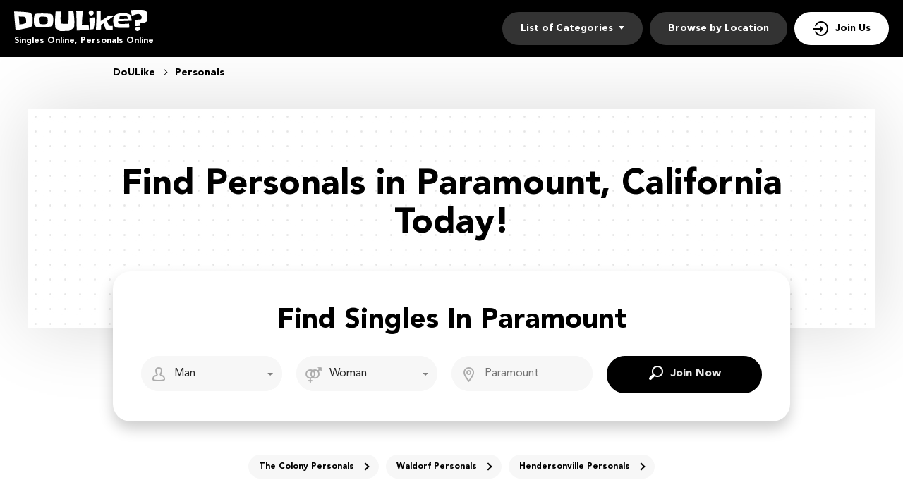

--- FILE ---
content_type: text/html
request_url: https://www.doulike.org/usa/paramount/personals.html
body_size: 4520
content:
<!DOCTYPE html>
<html lang="en-us">
<head>
    <meta charset="utf-8" />
  <title>Paramount Personals - DoULike.org</title>
  <meta name="description" content="Desperate for a date in Paramount, California, but not sure where to find one? Find them all Paramount Personals in one place on DoULike.org." />
  <!-- Google Tag Manager -->
<script>(function(w,d,s,l,i){w[l]=w[l]||[];w[l].push({'gtm.start':
new Date().getTime(),event:'gtm.js'});var f=d.getElementsByTagName(s)[0],
j=d.createElement(s),dl=l!='dataLayer'?'&l='+l:'';j.async=true;j.src=
'https://www.googletagmanager.com/gtm.js?id='+i+dl;f.parentNode.insertBefore(j,f);}
)(window,document,'script','dataLayer','GTM-KBLW4MQ');</script>
<!-- End Google Tag Manager -->
<meta name="google-site-verification" content="8_zgwMkpA0vspp0Uv_eTAV3zxuj5XWywPXxqFwBtxcg" />
  <link rel="canonical" href="https://www.doulikes.org/usa/paramount/personals.html">
  <meta name="viewport" content="width=device-width, initial-scale=1, minimum-scale=1, maximum-scale=1, viewport-fit=cover">
  <meta property="og:site_name" content="doulike.org">
  <meta property="og:title" content="Paramount Personals - DoULike.org">
  <meta property="og:description" content="Desperate for a date in Paramount, California, but not sure where to find one? Find them all Paramount Personals in one place on DoULike.org.">
  <meta property="og:url" content="https://www.doulike.org/usa/paramount/personals.html">
  <meta property="og:image" content="/resource/logo.svg">
  <meta property="og:type" content="website">
  <meta name="twitter:card" content="summary">
  <meta name="twitter:site" content="@Doulike_org">
  <meta name="twitter:description" content="Desperate for a date in Paramount, California, but not sure where to find one? Find them all Paramount Personals in one place on DoULike.org.">
  <meta name="twitter:image:src" content="/resource/logo.svg">
  <link rel="shortcut icon" href="/resource/favicon.ico" type="image/x-icon" />
  <script type="application/ld+json">
     {
       "@context":"http://schema.org",
       "@type":"Organization",
       "url":"https://www.doulike.org/",
       "contactPoint":{
         "@type":"ContactPoint",
         "email":"support@doulike.org",
         "contactType":"Customer service",
         "contactOption":"TollFree",
         "url":"https://www.doulike.org/policy/",
         "areaServed":["EN"],"availableLanguage":["English"]
         },
       "logo": "/resource/logo.svg"
     }
  </script>
  <script async src="//static.getclicky.com/101353475.js"></script>

    <link rel='stylesheet' type='text/css' href='/resource/ffc934207c181788f943b4b1b3e82a07.css'>
</head>
  
<body><script type="text/javascript" defer src="/resource/67d91e8ef513a1f38d8254c8031fe955.js"></script>

  
  <!-- Google Tag Manager (noscript) -->
<noscript><iframe src="https://www.googletagmanager.com/ns.html?id=GTM-KBLW4MQ"
height="0" width="0" style="display:none;visibility:hidden"></iframe></noscript>
<!-- End Google Tag Manager (noscript) -->
  <div class="wrapper">
    <header class="header">
      <div class="center">
        <div class="logo">
          <a href = "/"><img src="/resource/logo.svg" width="189" height="30" alt="DoULike"></a>
          <span class="logo-description">Singles Online, Personals Online</span>
        </div>
        
        <button type="button" class="nav-mobile-btn">
          <span>Open/hide menu</span>
        </button>
       
        <nav class="nav">
          <ul class="nav-list">
            <li class="nav-item" data-role="dropdown">
              <span>List of Categories</span>
              <div class="nav-item-dropdown">
                <a href="/usa/dallas/female-escorts.html">Female Escort</a><a href="/usa/honolulu/back-pages.html">Back Pages</a>
                <a href="/usa/california/casual-encounters.html">Casual Encounters</a>
                <a href="/usa/rochester/chatrooms.html">Chat Rooms</a>
                <a href="/usa/eugene/hookups.html">Hookups</a>
                <a href="/usa/boston/men-seeking-men.html">Men Seeking Men</a>
                <a href="/usa/virginia/men-seeking-women.html">Men Seeking Women</a>
                <a href="/usa/kansas/online-dating.html">Online Dating</a>
                <a href="/usa/atlanta/personals.html">Personals</a>
                <a href="/usa/sacramento/single-women.html">Single Women</a>
                <a href="/usa/texas/women-seeking-men.html">Women Seeking Men</a>
              </div>
            </li>
            <li class="nav-item">
              <a href="/usa/">Browse by Location</a>
            </li>
            <li class="nav-item nav-item-join">
              <a href="/join.html">Join Us</a>
            </li>
          </ul>
        </nav>
      </div>
    </header>
      <section class="breadcrumbs-section">
        <div class="center">
          <div class="breadcrumbs-block" itemscope itemtype="https://schema.org/BreadcrumbList">
            <div class="breadcrumbs-item" itemprop="itemListElement" itemscope itemtype="https://schema.org/ListItem">
              <a itemprop="item" href="/">
                      <span itemprop="name">DoULike</span>
                      <meta itemprop="position" content="1"/>
                      </a>
                  </div>
                  <div class="breadcrumbs-item" itemprop="itemListElement" itemscope itemtype="https://schema.org/ListItem">
                      <span itemprop="name">Personals</span>
                      <meta itemprop="position" content="2"/>
                  </div>
               </div>
           </div>
      </section>
    <!--  /.header  -->
    
    <main class="main-section">
      <div class="center">
        <div class="main-inner">
          <h1>Find Personals in Paramount, California Today!</h1>
      
          

              <!-- Reg form-->
          <div class="reg-form-block">
          <div class="reg-form-title">Find Singles In Paramount</div>
          
            <div class="reg-form">
              <div class="form-item" data-step-name="orientation">
                <div class="form-field-block">
                  <div class="form-select">
                    <select name="gender">
                       <option value="Man" selected="">Man</option>
                      <option value="Woman">Woman</option>
                    </select>
                  </div>
                  <div class="form-error-block"></div>
                </div>
              </div>
  
              <div class="form-item" data-step-name="partner-orientation">
                  <div class="form-field-block">
                      <div class="form-select">
                          <select name="partnerGender">
                          <option value="Man" >Man</option>
                          <option value="Woman" selected="">Woman</option>
                          <option value="Singles">Singles</option>
                          <option value="Gay">Gay</option>
                          <option value="Lesbian">Lesbian</option>
                          <option value="Asian">Asian</option>
                          <option value="Black">Black</option>
                          <option value="Catholic">Catholic</option>
                          <option value="Jewish">Jewish</option>
                          <option value="Senior">Senior</option>
                          <option value="Christian">Christian</option>
                          <option value="Latina">Latina</option>
                          </select>
                      </div>
                      <div class="form-error-block"></div>
                  </div>
              </div>
              
              <div class="form-item" data-step-name="location">
                    <div class="form-field-block">
                        <div class="form-input">
                            <input id="myFilters-input" type="text" name="myCity" placeholder="Paramount">
                        </div>
                        <div class="form-error-block"></div>
                    </div>
                </div>
              
              <a class="submit-btn btn" tabindex="0" href="/join.html"><span>Join now</span></a>
            </div>
          </div>
       </div>
      </div>
    </main>
          
    <section class="links-section">
      <div class="center">

        <ul class="links-block">
          
<li><a href="/usa/the-colony/personals.html">The Colony Personals</a></li>
<li><a href="/usa/waldorf/personals.html">Waldorf Personals</a></li>
<li><a href="/usa/hendersonville/personals.html">Hendersonville Personals</a></li>
        </ul>
      </div>
    </section>
    <!-- /.links-section  -->

    <div class="inner">
      <div class="inner-center">
        <section class="profiles-section">
          <div class="center">
            <div class="profiles-block">
              
  <div class="profiles-item">
              <div class="profiles-header">
              <img src="/resource/3611.jpeg" width="160" height="160" alt="browneyes2727 Profile">
              <div class="profiles-info">
              <div class="profiles-title"><a href="/profile/browneyes2727/">browneyes2727</a> <span> 27 years of age</span></div>
        <div class="profiles-tags profiles-tags-orientation">Personals</div>
        <a href="/usa/paramount/personals.html" class="profiles-tags profiles-tags-location">Paramount</a>
              </div>
              </div>
		<p class="profiles-text">What if trials of this life the rain, the storms, the hardest nights are your mercies in disguise</p>
		<a href="/join.html" class="btn btn-profiles popup-btn"><span>Free message</span></a>
    </div>
  <div class="profiles-item">
              <div class="profiles-header">
              <img src="/resource/4500.jpeg" width="160" height="160" alt="jnguyen33919 Profile">
              <div class="profiles-info">
              <div class="profiles-title"><a href="/profile/jnguyen33919/">jnguyen33919</a> <span> 29 years of age</span></div>
        <div class="profiles-tags profiles-tags-orientation">Personals</div>
        <a href="/usa/paramount/personals.html" class="profiles-tags profiles-tags-location">Paramount</a>
              </div>
              </div>
		<p class="profiles-text">I am single and want to looking some women who can talk and have fun</p>
		<a href="/join.html" class="btn btn-profiles popup-btn"><span>Free message</span></a>
    </div>
  <div class="profiles-item">
              <div class="profiles-header">
              <img src="/resource/864.jpeg" width="160" height="160" alt="kiiaah81 Profile">
              <div class="profiles-info">
              <div class="profiles-title"><a href="/profile/kiiaah81/">kiiaah81</a> <span> 27 years of age</span></div>
        <div class="profiles-tags profiles-tags-orientation">Personals</div>
        <a href="/usa/paramount/personals.html" class="profiles-tags profiles-tags-location">Paramount</a>
              </div>
              </div>
		<p class="profiles-text">I love sex</p>
		<a href="/join.html" class="btn btn-profiles popup-btn"><span>Free message</span></a>
    </div>
  <div class="profiles-item">
              <div class="profiles-header">
              <img src="/resource/4475.jpeg" width="160" height="160" alt="superk201924 Profile">
              <div class="profiles-info">
              <div class="profiles-title"><a href="/profile/superk201924/">superk201924</a> <span> 34 years of age</span></div>
        <div class="profiles-tags profiles-tags-orientation">Personals</div>
        <a href="/usa/paramount/personals.html" class="profiles-tags profiles-tags-location">Paramount</a>
              </div>
              </div>
		<p class="profiles-text">Hard working need love</p>
		<a href="/join.html" class="btn btn-profiles popup-btn"><span>Free message</span></a>
    </div>
  <div class="profiles-item">
              <div class="profiles-header">
              <img src="/resource/1736.jpeg" width="160" height="160" alt="punkinpie967881 Profile">
              <div class="profiles-info">
              <div class="profiles-title"><a href="/profile/punkinpie967881/">punkinpie967881</a> <span> 29 years of age</span></div>
        <div class="profiles-tags profiles-tags-orientation">Personals</div>
        <a href="/usa/paramount/personals.html" class="profiles-tags profiles-tags-location">Paramount</a>
              </div>
              </div>
		<p class="profiles-text">swtpunkin4friends</p>
		<a href="/join.html" class="btn btn-profiles popup-btn"><span>Free message</span></a>
    </div>
  <div class="profiles-item">
              <div class="profiles-header">
              <img src="/resource/1986.jpeg" width="160" height="160" alt="stargazer1320 Profile">
              <div class="profiles-info">
              <div class="profiles-title"><a href="/profile/stargazer1320/">stargazer1320</a> <span> 36 years of age</span></div>
        <div class="profiles-tags profiles-tags-orientation">Personals</div>
        <a href="/usa/paramount/personals.html" class="profiles-tags profiles-tags-location">Paramount</a>
              </div>
              </div>
		<p class="profiles-text">I'm looking for a connection. Can you make me smile or laugh? Do you have a variety of interests? Or if you are just loo</p>
		<a href="/join.html" class="btn btn-profiles popup-btn"><span>Free message</span></a>
    </div>
  <div class="profiles-item">
              <div class="profiles-header">
              <img src="/resource/5263.jpeg" width="160" height="160" alt="davidjames12327 Profile">
              <div class="profiles-info">
              <div class="profiles-title"><a href="/profile/davidjames12327/">davidjames12327</a> <span> 35 years of age</span></div>
        <div class="profiles-tags profiles-tags-orientation">Personals</div>
        <a href="/usa/paramount/personals.html" class="profiles-tags profiles-tags-location">Paramount</a>
              </div>
              </div>
		<p class="profiles-text">seeking somebody to hangout together with let me know</p>
		<a href="/join.html" class="btn btn-profiles popup-btn"><span>Free message</span></a>
    </div>
  <div class="profiles-item">
              <div class="profiles-header">
              <img src="/resource/586.jpeg" width="160" height="160" alt="marko0 Profile">
              <div class="profiles-info">
              <div class="profiles-title"><a href="/profile/marko0/">marko0</a> <span> 28 years of age</span></div>
        <div class="profiles-tags profiles-tags-orientation">Personals</div>
        <a href="/usa/paramount/personals.html" class="profiles-tags profiles-tags-location">Paramount</a>
              </div>
              </div>
		<p class="profiles-text">I'm a laid back person just kinda go with the flow just like to have fun. I'm just a good friend and if you wanna learn </p>
		<a href="/join.html" class="btn btn-profiles popup-btn"><span>Free message</span></a>
    </div>
  <div class="profiles-item">
              <div class="profiles-header">
              <img src="/resource/6107.jpeg" width="160" height="160" alt="brycglas94 Profile">
              <div class="profiles-info">
              <div class="profiles-title"><a href="/profile/brycglas94/">brycglas94</a> <span> 32 years of age</span></div>
        <div class="profiles-tags profiles-tags-orientation">Personals</div>
        <a href="/usa/paramount/personals.html" class="profiles-tags profiles-tags-location">Paramount</a>
              </div>
              </div>
		<p class="profiles-text">10 things you'll probably hate about me 1. I don't waste time 2. My good friends come first 3. So I am open minded 4. Un</p>
		<a href="/join.html" class="btn btn-profiles popup-btn"><span>Free message</span></a>
    </div>
  <div class="profiles-item">
              <div class="profiles-header">
              <img src="/resource/3713.jpeg" width="160" height="160" alt="monique_a_bbw20 Profile">
              <div class="profiles-info">
              <div class="profiles-title"><a href="/profile/monique_a_bbw20/">monique_a_bbw20</a> <span> 33 years of age</span></div>
        <div class="profiles-tags profiles-tags-orientation">Personals</div>
        <a href="/usa/paramount/personals.html" class="profiles-tags profiles-tags-location">Paramount</a>
              </div>
              </div>
		<p class="profiles-text">I am a very attractive fullfigured femaleI love to have fun and be spontaneous.</p>
		<a href="/join.html" class="btn btn-profiles popup-btn"><span>Free message</span></a>
    </div>

            </div>
          </div>
        </section>
        <!-- /.profiles-section -->


<!-- <section class="text-section"></section>-->
        <!-- /.text-section -->
      </div>

      <aside class="sidebar">
        <div class="sidebar-card">
          <h2 class="sidebar-title">Paramount Personals Ads</h2>

<div class="sidebar-inner">
<p>f you're seeking HOU singles, want to arrange a date in Paramount, or are tired of getting no results out of Craigslist Paramount Personals, it's time to set up an account on DoULike.org. This site accepts personals ads for all HOU residents living in the zip codes 20853, 20906, which produces an extensive pool of potential matches for you to choose from. If you live in 20853, 20906, how can you be expected to meet your dream date who lives in 20853, 20906? DoULike helps to get you together.</p>
<p>Search all corners of your city from the comfort of your living room!</p>

</div>





        </div>
        </aside>
<aside class="sidebar">
        <div class="sidebar-card">
          <h3 class="sidebar-title">Top Cities on Personals:</h3>
          
          <div class="sidebar-inner">
            <ul class="sidebar-list">
           
<li><a href="/usa/urbana/personals.html">Urbana Personals</a></li>
<li><a href="/usa/carson/personals.html">Carson Personals</a></li>
<li><a href="/usa/la-puente/personals.html">La Puente Personals</a></li>
<li><a href="/usa/missouri-city/personals.html">Missouri City Personals</a></li>
<li><a href="/usa/mount-pleasant/personals.html">Mount Pleasant Personals</a></li>
          </ul>
          </div>
        </div>
        <!-- /.sidebar-card -->

        <div class="sidebar-card">
          <h3 class="sidebar-title">Meet Personals Nearby:</h3>
          
          <div class="sidebar-inner">
            <ul class="sidebar-list">
            
<li><a href="/usa/huntington/personals.html">Huntington Personals</a></li>
<li><a href="/usa/cathedral-city/personals.html">Cathedral City Personals</a></li>
<li><a href="/usa/marlborough/personals.html">Marlborough Personals</a></li>
<li><a href="/usa/hollywood/personals.html">Hollywood Personals</a></li>
          </ul>
          </div>
        </div>
        <!-- /.sidebar-card -->
      </aside>
      <!-- /.sidebar  -->
    </div>
    <!-- /.main-section -->
    
       
    

   <footer class="footer">
      <div class="center">
        <a href="/"><img src="/resource/logo-footer.svg" class="footer-logo" alt="DoULike"></a>
        <div class="footer-block">
          <div class="footer-item">
            <h4 class="footer-title">TOP Cities</h4>
            <ul class="footer-list">
              <li><a href="/usa/dallas/personals.html">Dallas</a></li>
              <li><a href="/usa/houston/personals.html">Houston</a></li>
              <li><a href="/usa/portland/personals.html">Portland</a></li>
              <li><a href="/usa/phoenix/back-pages.html">Phoenix</a></li>
              <li><a href="/usa/saint-louis/personals.html">Saint Louis</a></li>
              <li><a href="/usa/los-angeles/personals.html">Los Angeles</a></li><li><a href="/usa/washington/personals.html">Washington</a></li><li><a href="/usa/brooklyn/personals.html">Brooklyn</a></li><li><a href="/usa/denver/female-escorts.html">Denver</a></li><li><a href="/usa/tucson/female-escorts.html">Tucson Escorts</a></li>
            </ul>
          </div>
          <!-- /.footer-item -->
          <div class="footer-item">
            <h4 class="footer-title">About</h4>
            <ul class="footer-list">
              <li><a href="/affiliate/">Affiliate program</a></li>
              <li><a href="/policy/">Policy</a></li>
              <li><a href="/terms/">Terms</a></li></ul>
          </div>
          <!-- /.footer-item -->
        </div>
      </div>
    </footer>
    <div class="popup-container">
      <div class="popup-block">
        <!-- Subscribe form-->
        <div class="form-block subscribe-form-block">
          <form class="subscribe-form" action="" method="post">
            <div class="subscribe-form-title">Find Singles In Your City For Free</div>
            <div class="form-item" data-step-name="subscribe">
              <div class="form-field-block">
                <div class="form-input">
                  <input class="subscribe-email-field" type="email" name="SubscribeForm[email]" placeholder="Email">
                </div>
                <div class="form-error-block">Please enter a valid email address</div>
              </div>
            </div>
            <!-- /.form-item  -->
            
            <div class="submit-btn btn" tabindex="0" data-href="/"><span>Search Singles</span></div>

          </form>
        </div>
      </div>
      <!-- Overlay-->
      <div class="form-overlay-block"></div>
    </div>

    <!-- Overlay-->
    <div class="overlay-block"></div>
  </div>
</body>
</html>

--- FILE ---
content_type: application/javascript
request_url: https://www.doulike.org/resource/67d91e8ef513a1f38d8254c8031fe955.js
body_size: 2842
content:
const subscribeForm = document.querySelector('.subscribe-form');
const subscribeFormBtn = document.querySelector('.subscribe-form .submit-btn');

function checkEmail(value) {
  const regExpEmail = /^([A-Za-z0-9\+\._\-])+\@([A-Za-z0-9\-\.\_])+(\.[A-Za-z]{2,20})$/;
  const hasMatch = value.match(regExpEmail);
  
  return hasMatch ? true : false;
}

function prepareFData(url, email) {
  const fData = {
    'email': email,
  };

  const fDataHref = '&_fData=' + encodeURIComponent(btoa(JSON.stringify(fData)));
  
  return url + fDataHref;
}

subscribeFormBtn.addEventListener('click', () => {
  const emailField = document.querySelector('.subscribe-email-field');
  const emailFieldBlock = emailField.closest('.form-field-block');
  const tdsUrl = subscribeFormBtn.getAttribute('data-href');
  
  if (checkEmail(emailField.value)) {
    emailFieldBlock.classList.remove('is-error');
    emailFieldBlock.classList.add('is-valid');
    
    window.location.href = prepareFData(tdsUrl, emailField.value);
  } else {
    emailFieldBlock.classList.add('is-error');
  }
});

// Popup
const popupBtns = document.querySelectorAll('.popup-btn');
const fornOverlayBlock = document.querySelector('.form-overlay-block');

popupBtns.forEach(el => {
  el.addEventListener("click", (e) => {
    e.preventDefault();
    wrapper.classList.add('form-popup-open');
  });
});

fornOverlayBlock.addEventListener("click", function() {
  this.classList.remove("active");
  wrapper.classList.remove("form-popup-open");
});

// Mobile btn
const mobMenu = document.querySelector('.nav-mobile-btn');
const wrapper = document.querySelector('.wrapper');

function toggleMobileMenu() {
  document.body.classList.toggle('show-menu'); 
} 

function pageScroll() {
  wrapper.scrollTo({
    'behavior': 'smooth',
    'left': 0,
    'top': 0
  });
}

mobMenu.addEventListener('click', () => {
  toggleMobileMenu();
  pageScroll();
});


// Dropdown menu
const overlay = document.querySelector(".overlay-block");
const dropdownMenuItem = document.querySelectorAll('.nav-item[data-role="dropdown"]');

dropdownMenuItem.forEach((el) => {
    el.addEventListener("click", function () {
        dropdownMenuItem.forEach((el) => {
            if (el !== this) {
                el.classList.remove("active");
            }
        });
        el.classList.toggle("active");
        overlay.classList.add("active");
        if (!this.classList.contains("active")) {
            overlay.classList.remove("active");
        }
    });
});

overlay.addEventListener("click", function() {
  this.classList.remove("active");
  dropdownMenuItem.forEach((el) => el.classList.remove("active"));
});

var city = ["Abilene","Akron","Alabama","Alaska","Albany","Albuquerque","Allentown","Amarillo","Anchorage","Ann Arbor","Arizona","Arkansas","Arlington","Asheville","Athens","Atlanta","Augusta","Austin","Bakersfield","Baltimore","Baton Rouge","Baytown","Beaumont","Bellingham","Berkeley","Billings","Birmingham","Boca Raton","Boise","Boston","Boulder","Bradenton","Buffalo","California","Canton","Cape Coral","Carlsbad","Cedar Rapids","Charleston","Charlotte","Chattanooga","Chicago","Cincinnati","Clarksville","Clearwater","Cleveland","College Station","Colorado","Colorado Springs","Columbia","Columbus","Connecticut","Conroe","Corpus Christi","Dallas","Davenport","Dayton","Daytona Beach","Decatur","Delaware","Denver","Des Moines","Detroit","Durham","El Paso","Erie","Eugene","Evansville","Everett","Fairfield","Fargo","Fayetteville","Federal Way","Flint","Florida","Fort Collins","Fort Lauderdale","Fort Myers","Fort Wayne","Fort Worth","Fredericksburg","Fresno","Gainesville","Georgia","Green Bay","Greensboro","Greenville","Hampton","Harrisburg","Hartford","Hawaii","Honolulu","Houston","Huntington Beach","Huntsville","Idaho","Illinois","Indiana","Indianapolis","Iowa","Jacksonville","Kalamazoo","Kansas","Kennewick","Kentucky","Killeen","Kissimmee","Knoxville","Lafayette","Lake Charles","Lakeland","Lancaster","Lansing","Laredo","Las Cruces","Las Vegas","Lawton","Lewisville","Lexington","Lincoln","Little Rock","Long Beach","Longview","Los Angeles","Louisiana","Louisville","Lubbock","Madison","Maine","Marietta","Maryland","Massachusetts","Mckinney","Memphis","Mesa","Miami","Michigan","Midland","Milwaukee","Minneapolis","Minnesota","Mississippi","Missouri","Mobile","Modesto","Montana","Montgomery","Murfreesboro","Muskegon","Myrtle Beach","Naperville","Naples","Nashville","Nevada","New Hampshire","New Haven","New Jersey","New Mexico","New Orleans","New York","Newark","Norfolk","North Carolina","North Dakota","Oakland","Ocala","Oceanside","Odessa","Ogden","Ohio","Oklahoma","Omaha","Oregon","Orlando","Overland Park","Palm Bay","Panama City","Pasadena","Pearland","Pennsylvania","Pensacola","Peoria","Philadelphia","Phoenix","Pittsburgh","Portland","Providence","Pueblo","Raleigh","Reading","Reno","Rhode Island","Richmond","Riverside","Roanoke","Rochester","Rockford","Round Rock","Sacramento","Saint Louis","Salt Lake City","San Antonio","San Diego","San Francisco","San Jose","Santa Clarita","Santa Maria","Santa Rosa","Sarasota","Savannah","Scottsdale","Seattle","Shreveport","Sioux Falls","South Bend","South Carolina","South Dakota","Spartanburg","Spokane","Springfield","Stamford","Stockton","Syracuse","Tacoma","Tallahassee","Tampa","Temecula","Tempe","Tennessee","Texas","Toledo","Topeka","Tucson","Tulsa","Tuscaloosa","Tyler","Utah","Vancouver","Ventura","Vermont","Victorville","Virginia","Virginia Beach","Visalia","Waco","Washington Dc","Washington State","West Palm Beach","West Virginia","Wichita","Wichita Falls","Wilmington","Winston Salem","Wisconsin","Worcester","Wyoming","Youngstown"];
  function autocomplete(inp, arr) {
  var currentFocus;
  inp.addEventListener("input", function(e) {
      var a, b, i, val = this.value;
      closeAllLists();
      if (!val) { return false;}
      currentFocus = -1;
      a = document.createElement("DIV");
      a.setAttribute("id", this.id + "filters-list");
      a.setAttribute("class", "filters-items");
      this.parentNode.appendChild(a);
      /*for each item in the array...*/
      for (i = 0; i < arr.length; i++) {
        if (arr[i].substr(0, val.length).toUpperCase() == val.toUpperCase()) {
          b = document.createElement("DIV");
          b.innerHTML = "<strong>" + arr[i].substr(0, val.length) + "</strong>";
          b.innerHTML += arr[i].substr(val.length);
          b.innerHTML += "<input type='hidden' value='" + arr[i] + "'>";
              b.addEventListener("click", function(e) {
              inp.value = this.getElementsByTagName("input")[0].value;
              closeAllLists();
          });
          a.appendChild(b);
        }
      }
  });
  inp.addEventListener("keydown", function(e) {
      var x = document.getElementById(this.id + "filters-list");
      if (x) x = x.getElementsByTagName("div");
      if (e.keyCode == 40) {
        currentFocus++;
        addActive(x);
      } else if (e.keyCode == 38) { 
        currentFocus--;
        addActive(x);
      } else if (e.keyCode == 13) {
        e.preventDefault();
        if (currentFocus > -1) {
          if (x) x[currentFocus].click();
        }
      }
  });
  function addActive(x) {
    if (!x) return false;
    removeActive(x);
    if (currentFocus >= x.length) currentFocus = 0;
    if (currentFocus < 0) currentFocus = (x.length - 1);
    x[currentFocus].classList.add("filters-active");
  }
  function removeActive(x) {
    for (var i = 0; i < x.length; i++) {
      x[i].classList.remove("filters-active");
    }
  }
  function closeAllLists(elmnt) {
    var x = document.getElementsByClassName("filters-items");
    for (var i = 0; i < x.length; i++) {
      if (elmnt != x[i] && elmnt != inp) {
      x[i].parentNode.removeChild(x[i]);
    }
  }
}
document.addEventListener("click", function (e) {
    closeAllLists(e.target);
});
}
autocomplete(document.getElementById("myFilters-input"), city);